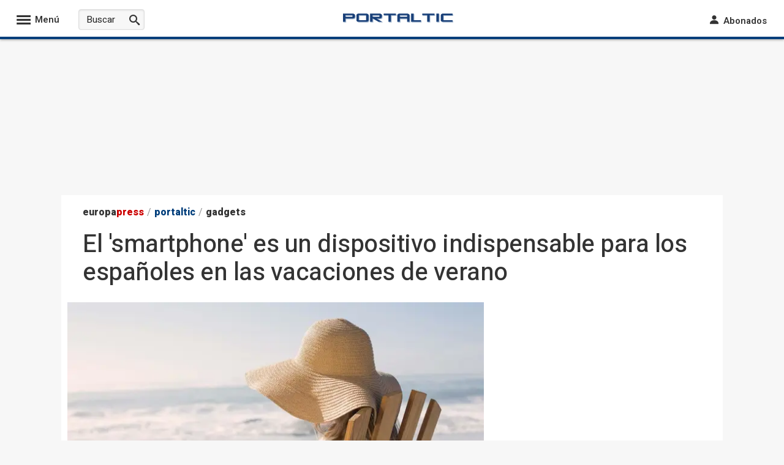

--- FILE ---
content_type: text/css; charset=utf-8
request_url: https://www.europapress.es/css/estilos_262144_0_r3110.css
body_size: 1667
content:
.PortalticTutoriales{margin:25px 0 25px 0}.tutoriales-cabecera,.analisis-cabecera{background-color:#003E7B;display:block;font-weight:400;height:50px;width:100%;position:relative}.analisis-cabecera{margin-bottom:10px}.button-circled{color:#fff;border-radius:32px;width:60px;height:60px;font-size:25px;line-height:52px;text-align:center;background-color:#3D7FBB;position:absolute;left:8px;top:-3px;z-index:99}.icon-plug:before{content:"\e932";font-family:'icomoon';font-style:normal;speak:none;font-weight:normal;font-size:33px;line-height:60px}.icon-mobile{transform:rotate(-15deg)}.icon-mobile:before{content:"\e917";font-family:'icomoon';font-style:normal;speak:none;font-weight:normal;font-size:33px;line-height:60px}.label-tutorial,.label-analisis{font-size:20px;color:#FFF;line-height:55px;padding-left:78px}.label-tutorial:after{content:"\e901";font-family:'icomoon';font-style:normal;font-size:14px !important;speak:none;font-weight:normal;color:#FFF;font-size:17px;margin-left:6px}.TutorialesCss.royalSlider{width:100% !important;height:340px !important}.tutorial_info img{padding:10px}.rsDefault,.rsDefault .rsOverflow,.rsDefault .rsSlide,.rsDefault .rsVideoFrameHolder,.rsDefault .rsThumbs{background:#698DB1 !important}.tutorial_article{background-color:#698DB1;width:100%}.tutorial_titular{font-size:17px;text-align:left;padding:0 10px;color:#FFF;font-weight:normal;margin:0;line-height:1.4}.analisisPortaltic{box-shadow:0 2px 3px 0 rgba(0,0,0,0.24);background:#fff;margin-bottom:10px;width:100%}.analisisPortaltic .modulolink{position:relative}.article_analisis{margin-bottom:15px;padding:0 8px 10px 10px;position:relative;border-bottom:1px dashed #eee}.article_analisis a{display:flex;align-items:center;column-gap:10px}.article_analisis a img{width:110px;height:84px}.article_analisis:last-child{border-bottom:none}.article_analisis > a > .icon-play{background:none;left:20px}.article_analisis > a > .icon-play:before{font-size:20px}.label-analisis{font-size:20px;color:#FFF;line-height:55px;padding-left:78px}.listanoticias_analisis{max-width:334px}.caja-titular-seccion{padding:0;min-height:50px}.caja-titular-seccion span{font-size:13px}h3.titular-seccion{font-size:14px;font-weight:600;padding:2px 0 0 0;margin:0;line-height:1.4}.cGadgets{color:#5e345e}.cVideojuegos{color:#b69516}.cInternet{color:#607ba0}.cSocialmedia{color:#3498db}.cSoftware{color:#5b48a2}.cSector{color:#3A6f81}.cPortalgeek{color:#139990}.cEmpresas{color:#183f78}.EnlacesRelacionados{display:none}.cabeceraSeccion li.activo.principal portaltic a{border-bottom:2px solid #003E7B}.cabeceraSeccion .listaMenu li.portaltic:hover a{border-bottom:4px solid #003E7B}.PrimeraPlanaCss.royalSlider{width:100% !important;height:512px !important}.SlowNews .contenedor-header,.SlowNews .moduloMasleidas h2.header{background-color:#003E7B !important}.MasVistasLateralFoto .masleidas span{color:#003E7B !important}body.wallpaper-ep-portaltic{background-position:50% 60px!important}.full-page-width-noticia .moduloMasleidas{margin-bottom:30px}.comunicados-portaltic-portada{margin-bottom:30px}#resultadosBusqueda .paginaactual{background:#003E7B !important}.pace .pace-progress{background:#003E7B !important}.card-footer .card-share{color:#003E7B}.articulo-portada .articulo-seccion.portaltic{background-color:#003E7B}.suscripcion-redes .contenedor-pie .portaltic{color:#003E7B}.cabeceraSeccion li.activo.principal.economia a{border-bottom:2px solid #003E7B}.cabeceraSeccion .listaMenu li.economia:hover a{border-bottom:2px solid #003E7B}.moduloMasleidas.masleido_portaltic .PortadaLateralFoto .masleidas span{color:#003E7B !important}#containerTextoSeo h2{color:#003E7B}.paginaactual{background-color:#003E7B}.main-nav{background:#003E7B;font-size:18px;display:inline-block;height:50px;width:100%;box-shadow:0 1px 3px rgba(0,0,0,0.24);border-top:1px solid #ddd;text-align:center}.main-nav .menu{margin:auto;display:flex;justify-content:center}.main-nav .navItem{position:relative;margin:0;height:48px;list-style-type:none}.main-nav .navItem:before{background-color:#002448;content:'';width:100%;position:absolute;bottom:-1px;left:0;height:2px;transition:height 0.4s ease-out;box-sizing:border-box;border-bottom:none}.main-nav .navItem:hover{color:#fff;transition:color 0.2s ease-out 0s}.main-nav .navItem:hover:before{height:101%}.main-nav .navItem a{display:block;padding:0 18px;line-height:50px;text-decoration:none;color:#fff;border-right:1px solid #0058ae;position:relative;box-sizing:border-box;font-weight:normal;font-size:15px;text-transform:uppercase;transition:color 0.2s ease-out 0.2s;letter-spacing:0.4px}.main-nav .navItem:first-child{border-left:1px solid #0058ae}.main-nav .navItem:hover a,.main-nav .navItemSelected a{color:#FFF;transition:color 0.2s ease-out 0s}.main-nav .navItemSelected:before{height:102%}.main-nav .navItemSelected h1{font-weight:600;font-size:14px;color:#fff}.container-cabecera-home-portaltic{margin:20px auto;text-align:center;position:relative}.cabecera-header{text-align:center;position:relative;height:110px}.editadopor{color:#666;font-size:14px;font-weight:normal;float:right}.editadopor a{font-weight:bold;color:#222}.editadopor a span{color:#cc0000}.caja-logo{position:absolute;top:50px;left:33%;z-index:auto;width:380px}.fecha{color:#666;font-size:14px;font-weight:normal;float:left}.europapress{color:#333;text-decoration:none;font-weight:bold}.home-articulo-portada .home-articulo-seccion{color:#003E7B !important}.navegacionFixed{border-bottom:4px solid #003E7B !important}
